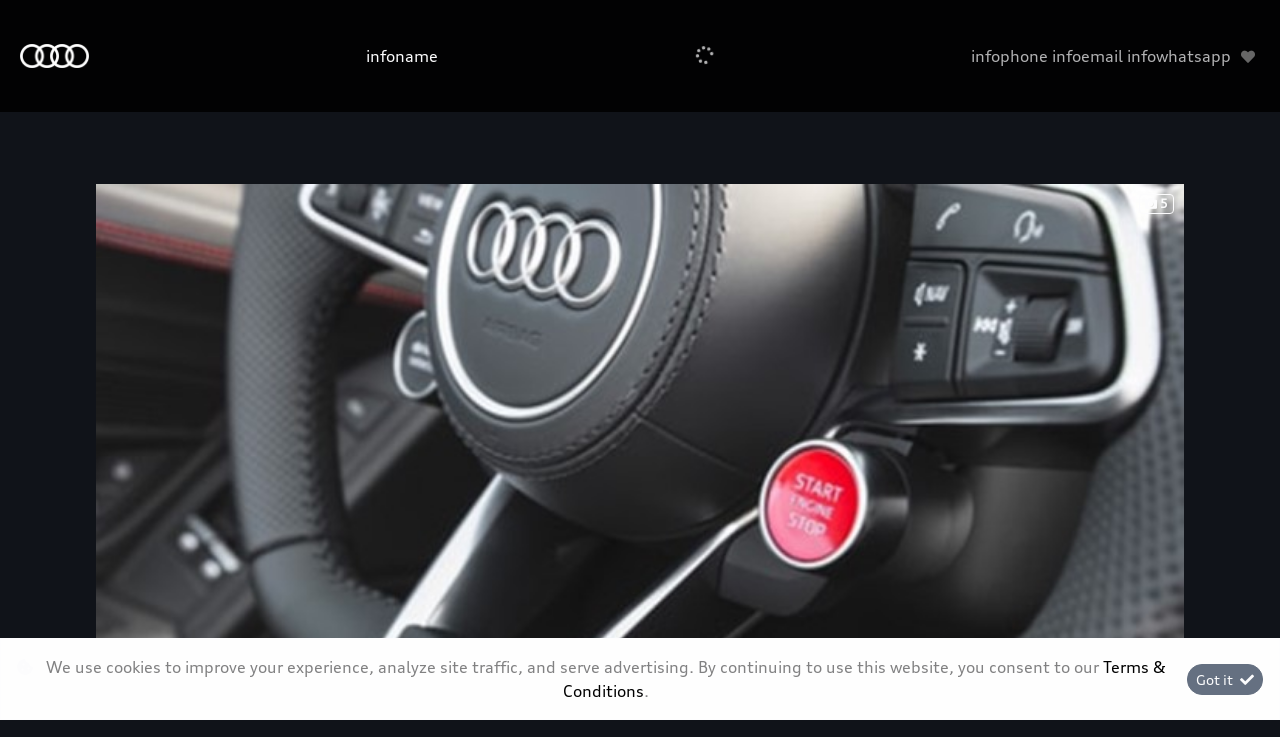

--- FILE ---
content_type: text/html; charset=utf-8
request_url: https://audieastrand.co.za/result/Articles/The-Audi-R8-Price-Overview-Explore-the-Costs-Related-to-This-Impressive-Everyday-Supercar-3097
body_size: 11354
content:
<!DOCTYPE html>
<html

    lang="en"

>
<head>
	
    <link id="favicon" rel="icon" href="https://image.blob.ix.co.za/LayoutImage/296/5/296-5-audi-20242028829-5-128x128.ico" type="image/x-icon"/>

<meta name="google-site-verification" content="9k9meJUvetjIwN7JhBXg7ENvBpBkZJZYIHle9xObuPA" />
<meta name="iXAuditRule" content="UALinked">
<script async src="https://www.googletagmanager.com/gtag/js?id=G-53B281N32Z"></script><script> window.dataLayer = window.dataLayer || []; function gtag(){dataLayer.push(arguments);} gtag('js', new Date()); gtag('config', 'G-53B281N32Z');</script>
<!-- Facebook Pixel Code -->

<script>

!function(f,b,e,v,n,t,s)

{if(f.fbq)return;n=f.fbq=function(){n.callMethod?

n.callMethod.apply(n,arguments):n.queue.push(arguments)};

if(!f._fbq)f._fbq=n;n.push=n;n.loaded=!0;n.version='2.0';

n.queue=[];t=b.createElement(e);t.async=!0;

t.src=v;s=b.getElementsByTagName(e)[0];

s.parentNode.insertBefore(t,s)}(window, document,'script',

'https://connect.facebook.net/en_US/fbevents.js');

fbq('init', '1441975919497189');

fbq('track', 'PageView');

</script>

<noscript><img height="1" width="1" style="display:none"

src=https://www.facebook.com/tr?id=1441975919497189&ev=PageView&noscript=1

/></noscript>

<!-- End Facebook Pixel Code -->
<meta name="facebook-domain-verification" content="geldzlixs9iz2zuxk9a4hvdvlissjh" />
<title>The Audi R8 Price Overview: Explore the Costs Related to This Impressive Everyday Supercar</title>

	<meta charset="utf-8" />
	<meta name="viewport" content="width=device-width, initial-scale=1.0"/>
	<link href="/Content/css?v=_SK6z31Cbp7gOWa_tUHoP5wXE1QTp1OP2XCbAoFtViw1" rel="stylesheet"/>

	
	<link rel="stylesheet" type="text/css" href="/Content/select2css/select2.min.css"/>
	<link rel="stylesheet" type="text/css" href="/Content/fontawesome-all.min.css"/>
	
                    <link href="/Content/Layout/Audi_Dark_Mode/2025/css/font.css" type="text/css" rel="stylesheet"/>
                <link href="/Content/Layout/Audi_Dark_Mode/2025/css/main.css" type="text/css" rel="stylesheet"/>
                <link href="/Content/Layout/Audi_Dark_Mode/2025/css/widget.css" type="text/css" rel="stylesheet"/>
                <link href="/Content/Layout/Audi_Dark_Mode/2025/css/responsive.css" type="text/css" rel="stylesheet"/>
                <link href="/Content/Layout/Audi_Dark_Mode/2025/css/side-nav.css" type="text/css" rel="stylesheet"/>
    
    

</head>
<body>
	
    

	<input type="hidden" value="" id="current-user-fingerprint" />
	<input type="hidden" value="" id="current-user-jwt" />
	<div class="container-fluid">
		
<!-- START Engine 5 Core Render Page -->




<input id="hidden-layout" name="hidden-layout" type="hidden" value="Audi_Dark_Mode" />
<input id="hidden-website-id" name="hidden-website-id" type="hidden" value="779" />
<input id="hidden-client-id" name="hidden-client-id" type="hidden" value="127" />
<input id="hidden-page-id" name="hidden-page-id" type="hidden" value="0" />
<input id="hidden-page-content-id" name="hidden-page-content-id" type="hidden" value="0" />
<input id="hidden-legacy-page-id" name="hidden-legacy-page-id" type="hidden" value="0" />
<input id="hidden-page-language" name="hidden-page-language" type="hidden" value="en" />
<input id="simulate-host" name="simulate-host" type="hidden" value="" />
<input id="simulate-layout" name="simulate-layout" type="hidden" value="" />
<input id="simulate-language" name="simulate-language" type="hidden" value="" />
<input id="simulate-preview" name="simulate-preview" type="hidden" value="" />
<input id="hidden-sub-folder" name="hidden-sub-folder" type="hidden" value="" />
<input id="hidden-is-group-url" name="hidden-is-group-url" type="hidden" value="false" />
<input id="hidden-group-alias" name="hidden-group-alias" type="hidden" value="" />

<style>
    @media (min-width: 768px) 
    {
        .cookie-Banner {
            display: flex;
        }
    }
    @media (max-width: 768px) {
        .cookie-Banner .fa-cookie-bite {
            font-size: 0.7em;
            margin-top: 0.40rem !important;
        }
    }
</style>

<!-- Rendering page: 0 -->
<!-- Rendering page content: 0 -->
<div id="page-wrapper">
  <div class="sv-hidden">
    <div data-widget="WishlistBasket" data-widget-suffix="Testing" data-widget-version="default" data-widget-parameters="" data-widget-result="ReplaceWidget"></div>
  </div>
  <div class="main-menu-mobile">
    <div class="mm_mbl-heading">
      <div id="mm-close">
        <i id="mm_mbl-close" class="fas fa-times">
          <span>Menu</span>
        </i>
      </div>
    </div>
    <div class="mm_mbl-menu">
      <div data-system-widget="Menu.BootstrapNav" data-system-widget-data="Category:1,TestCategory:" data-system-widget-parameter="UseList:true"></div>
    </div>
  </div>
  <div class="dropdownm_overlay"></div>
  <header id="header">
    <div class="container">
      <div class="header-wrapper">
        <div class="d-flex main-header w-100">
          <div class="header-menu-wrapper">
            <div class="header-logo">
              <a href="/">
                <img class="logo" alt="logo" src="https://image.blob.ix.co.za/LayoutImage/128/29/128-29-audi-logo-black-29-284x99.png" />
              </a>
            </div>
            <div class="client-name">
              <span class="pre-header-link">
                <a href="/">
                  <system>infoname</system>
                </a>
              </span>
            </div>
            <div class="header-nav">
              <div class="mainmenu_bs">
                <div data-system-widget="Menu.BootstrapNav" data-system-widget-data="Category:1,TestCategory:" data-system-widget-parameter="UseList:true"></div>
              </div>
            </div>
            <div class="header-options">
              <div class="contact">
                <span class="pre-header-link">
                  <system extra="icon=fa fa-phone|clickToCall">infophone</system>
                </span>
                <span class="pre-header-link">
                  <system extra="icon=fa fa-envelope">infoemail</system>
                </span>
                <span class="pre-header-link">
                  <system extra="icon=fab fa-whatsapp">infowhatsapp</system>
                </span>
              </div>
              <div class="header-wishlist">
                <a class="wishlist-btn wl-b_wishlistbasket">
                  <i class="w-btn_icon fas fa-heart"></i>
                  <span class="w-btn_copy">Wishlist</span>
                </a>
              </div>
              <div id="nav-toggler">
                <button class="nt-wrapper">
                  <span class="icon-bar"></span>
                  <span class="icon-bar"></span>
                  <span class="icon-bar"></span>
                </button>
              </div>
            </div>
          </div>
        </div>
        <div class="post-header w-100"></div>
      </div>
    </div>
  </header>
  <section id="body">
    <div data-layout-homepage="false">
      <div data-content-zone="main" id="divRenderBody">
        <div class="inner py-5 container-fluid">
                    


    <div class="container">
        <div class="article-detail row mx-0 mb-3 px-0">
            <article>
                <div class="post-container">
                    <!-- Media Links -->
                    <div id="article-result-media" class="my-4">
                            <div data-system-widget="Display.ImageGallery" data-system-widget-parameter="suffix:article,margin:1,hover:none,useSingleDisplay:true,showImageCount:true,attachGallery:true,galleryParent:article-result-media,Images:https://image.blob.ix.co.za/ArticleImage/3097/1/3097-1-Image-1-1jpg-1-703x393.jpg|https://image.blob.ix.co.za/ArticleImage/3097/2/3097-2-Image-2-1jpg-2-703x389.jpg|https://image.blob.ix.co.za/ArticleImage/3097/3/3097-3-Image-3-1jpg-3-704x396.jpg|https://image.blob.ix.co.za/ArticleImage/3097/4/3097-4-Image-4-1jpg-4-702x395.jpg|https://image.blob.ix.co.za/ArticleImage/3097/5/3097-5-Image-5-1jpg-5-703x386.jpg,Videos:,title:The Audi R8 Price Overview: Explore the Costs Related to This Impressive Everyday Supercar"></div>
                    </div>

                    <h1>The Audi R8 Price Overview: Explore the Costs Related to This Impressive Everyday Supercar</h1>


                    <div class="post-meta-data sh-columns">
                        <div class="post-meta post-meta-one">
                                <span class="post-meta-author ">
                                    by Audi Centre East Rand
                                </span>

                            <div class="post-meta-date sh-default-color">
29 January 2021                            </div>

                        </div>
                        <div class="post-meta post-meta-two">
                                <div class="sh-columns post-meta-comments">
                                    <span class="post-meta-categories">
                                        <i class="icon-tag"></i>
                                        Other
                                    </span>
                                </div>
                        </div>
                    </div>

                    <div class="post-content text-justify">
                        <p><strong>The Audi R8 Price Overview: Explore the Costs Related to This Impressive Everyday Supercar</strong></p><p>&nbsp;</p><p>Fast. Powerful. Distinctive. No other model bearing the famous four-ring badge can beat it. It is, without a doubt, the ultimate. Available in two variants, the Audi R8 is a high-performance sports car designed with excellence in mind in all areas. Read on to explore the costs of owning and personalising your dream sports car.</p><p>&nbsp;</p><p><strong>What Is New for the 2021 Audi R8?</strong></p><p>&nbsp;</p><p>Audi’s most recent revised and updated Audi R8 features sharper-looking sheet metal on the exterior, along with aesthetic detail changes made to both its front and rear end. On the bonnet, you will find that there are 3 slots, which act as a tribute to Audi’s 1984 Sport quattro Group B rally model. At the R8’s back end your eyes will undoubtedly be drawn to the sporty model’s enlarged, oval-shaped exhausts. Are you interested in learning more about the new R8’s interior and exterior attributes? Then be sure to read our <u>Audi R8 Interior & Exterior</u> article upon finishing this one.</p><p>&nbsp;</p><p>Critical revisions were also made where they are not as immediately obvious – under the bonnet. Audi has added a carbon anti-roll bar in the front of the supercar and has modified its suspension by stiffening it. Furthermore, changes have also been made to the car’s steering setup, which now gives the driver a better feeling and more involvement. For those eager to learn more about the latest R8’s standard equipment and technical details, we highly recommend also reading our <u>Audi R8 Features & Specifications</u> article.</p><p>&nbsp;</p><p>The R8 is currently available in a Coupé, as well as Spyder, body style. So whether you enjoy the feeling of the wind rushing through your hair with a cabriolet or prefer a more traditional hardtop, there certainly is a new R8 to suit your specific wants and needs.</p><p>&nbsp;</p><p><strong>Where to Find a New Audi R8</strong></p><p>&nbsp;</p><p>If you are looking into trusted Audi dealerships that stock all of the latest vehicles <u>Audi South Africa</u> has to offer, then look no further than <u>CFAO Audi</u>. We have dealerships located in both the Johannesburg and Klerksdorp areas, so if you find yourself living in or near these areas, be sure to get in touch and tell us about your <u>new</u> (or <u>pre-owned/demo</u>) vehicle needs.</p><p>&nbsp;</p><p>Amongst the vehicles we can offer our customers, is the latest Audi R8 range. <u>Contact your nearest CFAO Audi dealership</u> to enquire about availability and how we can assist you in becoming the proud owner of a magnificent Audi R8 Coupé or Spyder, as soon as they become available in South Africa.</p><p>&nbsp;</p><p>You can also schedule a complimentary consultation and test drive at a dealership near you, to get a better idea of the Audi you plan to invest in. Our dedicated sales team members will gladly assist with any comments or queries you may have about your preferred model variant.</p><p>&nbsp;</p><p>&nbsp;</p><p><em>*Please take note that all costs and prices that follow in this article were correct at the time of publication. These prices are, however, subject to change without prior notice. For the latest, up to date information on Audi model prices, estimated monthly instalments, optional extras and even limited time offers, reach out to your nearest CFAO Audi dealership.</em></p><p>&nbsp;</p><p><strong>Audi R8 Coupé V10 performance quattro Price & Standard Features Overview</strong></p><p><em>&nbsp;</em></p><p>The Audi R8 Coupé V10 performance quattro has race car material running through its system. Those who have always wanted their own, road-friendly racer will definitely want to consider investing in this engineering marvel.</p><p>&nbsp;</p><p><strong>Price & Basic Information</strong></p><p><em>&nbsp;</em></p><table width="470"><tbody><tr><td width="235"><p>Audi R8 Coupé for sale from</p></td><td width="235"><p>R3 336 000</p></td></tr><tr><td width="235"><p>Body type</p></td><td width="235"><p>Coupé</p></td></tr><tr><td width="235"><p>Fuel type</p></td><td width="235"><p>Petrol</p></td></tr><tr><td width="235"><p>Approximate fuel tank capacity</p></td><td width="235"><p>83 l</p></td></tr><tr><td width="235"><p>Combined fuel consumption</p></td><td width="235"><p>13.4 l/100 km</p></td></tr><tr><td width="235"><p>0-100 km/h acceleration</p></td><td width="235"><p>3.2 s</p></td></tr><tr><td width="235"><p>Top speed</p></td><td width="235"><p>330 km/h</p></td></tr></tbody></table><p><strong><em>&nbsp;</em></strong></p><p><strong>Standard Equipment Includes</strong></p><p><em>&nbsp;</em></p><ul><li>Tyre pressure monitoring system</li><li>Sports exhaust system</li><li>Fixed rear spoiler in gloss carbon</li><li>Leather package</li><li>Audi virtual cockpit</li></ul><p><em>&nbsp;</em></p><p><strong>Audi R8 Spyder V10 performance quattro Price and Standard Features Overview</strong></p><p><strong><em>&nbsp;</em></strong></p><p>Those with ambitions for the racetrack and a desire to feel the wind on their face as they make their way along scenic roads will want to opt for the Audi R8 Spyder V10 performance quattro. Become one of the first people to drive one of these thrilling supercars in South Africa – enquire today.</p><p><em>&nbsp;</em></p><p><strong>Price & Basic Information</strong></p><p><em>&nbsp;</em></p><table width="470"><tbody><tr><td width="235"><p>Audi R8 Spyder for sale from</p></td><td width="235"><p>R3 592 500</p></td></tr><tr><td width="235"><p>Body type</p></td><td width="235"><p>Spyder</p></td></tr><tr><td width="235"><p>Fuel type</p></td><td width="235"><p>Petrol</p></td></tr><tr><td width="235"><p>Approximate fuel tank capacity</p></td><td width="235"><p>80 l</p></td></tr><tr><td width="235"><p>Combined fuel consumption</p></td><td width="235"><p>13.4 l/100 km</p></td></tr><tr><td width="235"><p>0-100 km/h acceleration</p></td><td width="235"><p>3.4 s</p></td></tr><tr><td width="235"><p>Top speed</p></td><td width="235"><p>329 km/h</p></td></tr></tbody></table><p><em>&nbsp;</em></p><p><strong>Standard Equipment Includes</strong></p><p><em>&nbsp;</em></p><ul><li>Tyre mobility system</li><li>R8 sports suspension</li><li>Wind deflector</li><li>R8 sports seats</li><li>Audi phone box</li></ul><p><em>&nbsp;</em></p><p><strong>Personalising the Audi R8: Optional Extras to Consider Investing in</strong></p><p><em>&nbsp;</em></p><p>Those interested in making the Audi R8 Coupé or Spyder truly their own should consider the addition of optional extras and packages. These are available at an additional cost. Keep in mind that certain extras are exclusive to a specific derivative.</p><p><em>&nbsp;</em></p><table width="470"><tbody><tr><td width="235"><p><strong>Optional Extra/Package</strong></p></td><td width="235"><p><strong>Price</strong></p></td></tr><tr><td width="235"><p>Gloss carbon styling package</p></td><td width="235"><p>R150 000</p></td></tr><tr><td width="235"><p>Engine cover in gloss carbon</p></td><td width="235"><p>R77 300</p></td></tr><tr><td width="235"><p>LED headlamps with Audi laser light, dark-tinted glass with dynamic turn signal</p></td><td width="235"><p>R64 500</p></td></tr><tr><td width="235"><p>Audi magnetic ride</p></td><td width="235"><p>R35 000</p></td></tr><tr><td width="235"><p>Audi Sport 20” alloy wheels in a 5-double-spoke dynamic style in Anthracite Black and diamond-turned, 8.5J|11.0Jx20</p></td><td width="235"><p>R34 000</p></td></tr><tr><td width="235"><p>Dynamic steering</p></td><td width="235"><p>R27 000</p></td></tr><tr><td width="235"><p>Cigarette lighter and ashtray</p></td><td width="235"><p>R1 000</p></td></tr></tbody></table><p><em>&nbsp;</em></p><p>&nbsp;</p><p>For further details regarding the optional extras and packages available for the R8, <a href="https://www.audi.co.za/dam/nemo/za/prices/r8/2020/Audi%20R8%20Coupe%20&%20Spyder%20December%202020.pdf">download the latest model pricelist</a> today.</p><p>&nbsp;</p><p><strong>Invest in the Car of Your Dreams – Buy an R8</strong></p><p><em>&nbsp;</em></p><p>With the Audi R8 as your mode of transportation, every moment spent on the road will be extraordinary. From the standard equipment to the optional extras and beyond, this road-ready supercar is designed to exceed your wildest expectations.</p><p><a href="https://www.cfaomotorsaudi.co.za/audi-dealers.aspx">Contact your nearest CFAO Audi dealership</a> for details of its impending arrival in South Africa and to learn how to pre-order now. Be sure to also read our <u>Audi R8 Review</u> article for a general overview of this splendid work of automotive engineering.</p><table><tbody><tr><td width="60">&nbsp;</td></tr><tr><td>&nbsp;</td><td>&nbsp;</td></tr></tbody></table><p>&nbsp;</p>
                    </div>
                    
                    <div class="a2a-heading font-weight-bold mb-2 mt-4">Share this post</div>
                    <div class="a2a_kit a2a_kit_size_32 a2a_default_style d-flex align-items-center"  data-a2a-title="The Audi R8 Price Overview: Explore the Costs Related to This Impressive Everyday Supercar">
                        <!--
                        <div style="padding:0.5rem; display: flex; align-items: center;">
                            Share
                            <i class="fas fa-share-alt" style="margin-left: 5px;"></i>
                        </div>
                        -->
                        <a class="a2a_dd pl-0" href="https://www.addtoany.com/share"></a>
                        <a class="a2a_button_whatsapp"></a>
                        <a class="a2a_button_facebook"></a>
                        <a class="a2a_button_email"></a>
                    </div>
                    
                </div>
            </article>
        </div>
    </div>
    <script async src="https://static.addtoany.com/menu/page.js"></script>

                </div>
      </div>
    </div>
  </section>
  <footer id="footer">
    <div class="container-fluid">
      <a href="" id="#header" class="back-to-top">Back to top</a>
      <div class="main-footer">
        <div class="container">
          <div class="row mx-0">
            <div class="mf-links fl-acc menu">
              <div data-system-widget="Menu.Text" data-system-widget-data="Category:4,TestCategory:" data-system-widget-parameter="UseList:true"></div>
            </div>
            <div class="mf-links fl-acc menu">
              <div data-system-widget="Menu.Text" data-system-widget-data="Category:5,TestCategory:" data-system-widget-parameter="UseList:true"></div>
            </div>
            <div class="mf-links fl-acc menu">
              <div data-system-widget="Menu.Text" data-system-widget-data="Category:6,TestCategory:" data-system-widget-parameter="UseList:true"></div>
            </div>
            <div class="mf-links fl-acc menu">
              <div data-system-widget="Menu.Text" data-system-widget-data="Category:7,TestCategory:" data-system-widget-parameter="UseList:true"></div>
            </div>
            <div class="mf-links fl-acc menu">
              <div data-system-widget="Menu.Text" data-system-widget-data="Category:12,TestCategory:" data-system-widget-parameter="UseList:true"></div>
            </div>
          </div>
          <div class="socials">
            <div class="socialLinks">
              <div data-system-widget="Menu.Text" data-system-widget-data="Category:3,TestCategory:" data-system-widget-parameter="UseList:true"></div>
            </div>
          </div>
        </div>
      </div>
      <div class="post-footer">
        <div class="container">
          <div class="row mx-0">
            <div class="post-f-links">
              <div class="copyright">
                <div data-system-widget="Menu.Text" data-system-widget-data="Category:10,TestCategory:" data-system-widget-parameter="UseList:false"></div>
              </div>
              <span class="cr-details">© <system>year</system></span>
              <div class="legal">
                <div class="extraLinks">
                  <div data-system-widget="Menu.Text" data-system-widget-data="Category:8,TestCategory:" data-system-widget-parameter="UseList:true"></div>
                </div>
                <div data-system-widget="Menu.Text" data-system-widget-data="Category:9,TestCategory:" data-system-widget-parameter="UseList:true"></div>
              </div>
            </div>
          </div>
        </div>
      </div>
      <div class="copyrightCopy container">
        <ol>
          <li>
            <span>Fuel Consumption and Carbon Dioxide Emission figures reflected were obtained in accordance with prescribed uniform measuring standards (SANS 20101: 2006 / ECE R101: 2005 in their currently applicable versions) under laboratory type conditions. The measuring standards are stipulated by law. They do not apply to a specific vehicle and are provided to enable comparison between different vehicle models tested using the same uniform measuring standard. The values are accordingly not necessarily representative of real-life driving conditions. Factors such as driving style, vehicle load, road conditions, tyre size, traffic and ambient conditions may result in different fuel consumption and carbon dioxide emission levels to those achieved under the test parameters referred to above. More details are contained in the owner’s manual. Visuals may show specifications, accessories and options not available in South Africa. Left-hand drive models might be shown.</span>
          </li>
        </ol>
      </div>
    </div>
  </footer>
</div>

<div class="ix-system-link row my-1 mw-100">
    <div class="mx-auto col-12 col-lg-6 col-md-8 row">
        <div class="col-lg-4 col-md-6 col-12">
            <a href="/pi" class="btn btn-sm btn-outline-info btn-block">Personal Information</a>
        </div>
        <div class="col-lg-4 col-md-6 col-12">
            <a href="/terms" class="btn btn-sm btn-outline-info btn-block">Terms &amp; Conditions</a>
        </div>
        <div class="col-lg-4 col-md-6 col-12">
            <a href="/sitemap" class="btn btn-sm btn-outline-info btn-block">Sitemap</a>
        </div>
    </div>
</div>
    <div class="ix-powered-by">
        <a href="https://www.ix.co.za/" target="_blank" title="iX Online Motoring">
            <img title="iX Online Motoring" alt="iX Online Motoring" src="https://image.blob.ix.co.za/COVID19/ix_blue_150x120.svg" style="height:60px;margin-right:10px;">
        </a>
        
    </div>
<div class="alert alert-dismissible alert-light cookie-Banner rounded-0 p-3 flex-column flex-md-row align-items-start align-items-md-center justify-content-md-between justify-content-xl-center text-md-left text-xl-center" role="alert">
    <div class="d-flex align-items-start">
        <i class="fas fa-cookie-bite text-primary mr-2 mt-md-1"></i>
        <p class="mb-2 mb-md-0">
            We use cookies to improve your experience, analyze site traffic, and serve advertising.
            By continuing to use this website, you consent to our
            <a href="/terms" rel="noreferrer" target="_blank">Terms &amp; Conditions</a>.
        </p>
    </div>
    <div class="mt-md-0 ml-md-3 flex-shrink-0">
        <button type="button" class="btn btn-primary btn-sm float-right" onclick="dismissCookieAlert(this)">
            <span aria-hidden="true">Got it </span> <i class="fas fa-check ml-1"></i>
        </button>
    </div>
</div>









<!-- END Engine 5 Core Render Page -->

	</div>

	<div id="blueimp-gallery" class="blueimp-gallery blueimp-gallery-controls">
		<div class="slides"></div>
		<h3 class="title"></h3>
		<a class="prev"></a>
		<a class="next"></a>
		<a class="close"></a>
		<a class="play-pause"></a>
		<ol class="indicator"></ol>
	</div>
	<div aria-live="polite" aria-atomic="true" style="position: fixed;right: 10px;top: 10px;z-index: 99999;width: 100%;">
		<div style="position:absolute;top:0;right:0;" id="engine-toast-container">
		</div>
	</div>

	<script src="/bundles/jquery?v=NaSYefN7MmddhrthGgsD-GYgC1XbqUptoWrN0j3Q2vI1"></script>

	<script type="text/javascript">
		var jmlUserAgent = navigator.userAgent.toLowerCase();
		$.browser =
		{
			version: (jmlUserAgent.match(/.+(?:rv|it|ra|ie)[\/: ]([\d.]+)/) || [])[1],
			safari: /webkit/.test(jmlUserAgent),
			opera: /opera/.test(jmlUserAgent),
			msie: /msie/.test(jmlUserAgent) && !/opera/.test(jmlUserAgent),
			mozilla: /mozilla/.test(jmlUserAgent) && !/(compatible|webkit)/.test(jmlUserAgent)
		};
	</script>
	<script type="text/javascript">
		$(document).ready(function ()
		{
			var FingerPrinterCreater = 'qrx20s0f1bzot4ufjaxgbp55';
			var fingerPrint = GetFingerprint(FingerPrinterCreater);
			var userAccessToken = 'eyJhbGciOiJodHRwOi8vd3d3LnczLm9yZy8yMDAxLzA0L3htbGRzaWctbW9yZSNobWFjLXNoYTI1NiIsInR5cCI6IkpXVCJ9.[base64].epWZDuL6ILNmRIH566AHdC0MXRYEGzfveO0Lfl3nuv4';

			$("#current-user-jwt").val(userAccessToken);
			$("#current-user-jwt").attr("data-token-date", '15 Dec 2025 04:48:30');
			$("#current-user-fingerprint").val(fingerPrint);
			console.log("fingerprint:" + fingerPrint);
			$("#engine-toast-container").toast();



			if (!!window.localStorage)
			{
				if (localStorage.cookieConsent)
				{
					var date1 = new Date(localStorage.cookieConsentDate);
					var date2 = new Date();
					var Difference_In_Time = date2.getTime() - date1.getTime();
					var Difference_In_Days = Difference_In_Time / (1000 * 3600 * 24);
					if (Math.floor(Difference_In_Days) > 30)
					{
						$(".cookie-Banner").show()
					}
					else
					{
						$(".cookie-Banner").hide()
					}
				}
				else
				{
					$(".cookie-Banner").show()
				}
			}
			lazyload();
		});
	</script>
	<script>
		console.image = function (url, size = 100)
		{
			var image = new Image();
			image.onload = function ()
			{
				var style = [
					'font-size: 1px;',
					'padding: ' + this.height / 100 * size + 'px ' + this.width / 100 * size + 'px;',
					'background: url(' + url + ') no-repeat;',
					'background-size: contain;'
				].join(' ');
				console.log('%c ', style);
			};
			image.src = url;
		};
		console.image("https://image.blob.ix.co.za/COVID19/ix_blue_150x120.svg")
	</script>
	<script>
		function dismissCookieAlert(btn)
		{
			if (!!window.localStorage)
			{
				localStorage.cookieConsent = 1;
				localStorage.cookieConsentDate = new Date();
                $(btn).closest('.cookie-Banner').hide();
				//btn.parent().hide();
			}

		}
	</script>
	<script src="/bundles/bootstrap?v=txcS3jo1O6GTexOjGVhQXTGfhxszBAiYcVkIWUG6yUE1"></script>

	
		<scrypt type="text/javascript" src="/Scripts/inputmask/inputmask.min.js?v=1.01"></scrypt>
		<script type="text/javascript" src="/Scripts/inputmask/jquery.inputmask.min.js?v=1.01"></script>
<script src="/bundles/engine?v=jUYq7GGygPPlfkcx2ePxwNs0gDT9UdWrjQE7tweJJ9g1"></script>
		<script src="/Scripts/Engine/LazyLoader.min.js"></script>
		<script type="text/javascript" src="/Scripts/Engine/Widget/Wishlist.min.js"></script>
		<script type="text/javascript" src="/Scripts/Engine/Widget.min.js?v=1.59"></script>
		<script type="text/javascript" src="/Scripts/select2.min.js"></script>
		<script type="text/javascript" src="/Scripts/Engine/ImageRotator.min.js"></script>
		<script type="text/javascript" src="/Scripts/fingerprint.min.js"></script>
		<script src="/Scripts/WGLHashing.min.js"></script>
		<script type="text/javascript" src="/Scripts/Blueimp/blueimp-gallery.min.js"></script>
		<script type="text/javascript" src="/Scripts/Blueimp/blueimp-gallery-youtube.min.js"></script>
		<script type="text/javascript" src="/Scripts/Blueimp/blueimp-gallery-video.min.js"></script>
		<script type="text/javascript" src="/Scripts/Blueimp/blueimp-gallery-indicator.min.js"></script>
	
    
<script type="text/javascript">
	var JSLabel =
	{
		WidgetLoading: "Loading",
		SystemWidgetError: "System Widget Error",
		FieldLoading: "Loading",
		SelectA: "Select a"
	};
</script>
                <script src="/Content/Layout/Audi_Dark_Mode/2025/js/main.js" type="text/javascript"></script>
                <script src="/Content/Layout/Audi_Dark_Mode/2025/js/side-nav.js" type="text/javascript"></script>


	
    


</body>
</html>


--- FILE ---
content_type: text/css
request_url: https://audieastrand.co.za/Content/Layout/Audi_Dark_Mode/2025/css/font.css
body_size: 133679
content:
@font-face {
    font-family: "AudiBold";
    src: url(../font/AudiType-ExtendedBold.woff);
    font-style: normal;
}

@font-face {
    font-family: "AudiRegular";
    src: url(../font/AudiTypeVF.woff);
    font-style: normal;
}

@font-face {
    font-family: "AudiNormal";
    src: url(../font/AudiType-Normal.woff);
    font-style: normal;
}

@font-face {
    font-family: "AudiTypettf";
    src: url(../font/AudiTypeVF.ttf) format('ttf')
}

; @font-face {
    font-family: 'AudiTypee';
    src: url('./font/AudiTypeVF.woff2') format('woff2');
    font-weight: normal;
    font-style: normal;
}

@font-face {
    font-family: 'AudiType';
    src: url([data-uri])format('woff2');
    font-weight: normal;
    font-style: normal;
}


--- FILE ---
content_type: text/css
request_url: https://audieastrand.co.za/Content/Layout/Audi_Dark_Mode/2025/css/main.css
body_size: 2867
content:
/*header*/
.container {max-width: 100%;padding: 0 96px;}
.container-fluid {padding: 0;}
.header-logo {width: 69px;}
header#header {background-color: #020203;}
body {font-family: AudiType;background-color: #101319;color: #fcfcfdb3;}
a {color: #fcfcfd;}
a:hover {color: #fcfcfdb3;}
.client-name span.pre-header-link:hover a {text-decoration: none;color: #666;}
.header-logo img.logo {width: 100%;margin: 24px 44px 24px 0;filter: invert(1);}
.header-menu-wrapper {display: flex;align-items: center;}
.header-menu-wrapper nav.bg-light.navbar-light.navbar-expand-lg.navbar {background-color: transparent !important;}
ul.navbar-nav li {margin-right: 30px;}
.navbar-light .navbar-nav .active>.nav-link {color: #fcfcfdb3;font-family: 'AudiType';font-size: 16px;}
ul.navbar-nav li.active a {color: #ccc;}
.client-name {margin-left: 20px;}
.client-name span.system-info-name {font-family: 'AudiBold';color: #fcfcfd;}
.navbar-light .navbar-nav .active>.nav-link:hover {color: #fcfcfd;}
h1,h2,h3,h4,h5,h6 {color: #fcfcfd;}
.welcomeP h1 {font-size: 44px;letter-spacing: -0.015em;font-family: AudiType;font-stretch: 130%;line-height: 68px;margin-block-end: 16px;}
.mainmenu_bs .dropdown-toggle::after {display: none;}
section.welcomeP {margin: 30px 0;}
section.welcomeP .container {max-width: 70%;}
.semiContainer {padding-left: 12%;padding-right: 12%;}
.legal {display: flex;}
.rotator-button {opacity: unset !important;}
#carousel-example i {color: #fcfcfd;font-size: 30px;}
.carousel-control-next, .carousel-control-prev {opacity: unset;}
.carousel-control-prev {justify-content: flex-start;max-width: max-content;}
.carousel-control-next {justify-content: flex-end;max-width: max-content;}
.AudiCards a.cardLink:hover i {transform: translateX(5px);}
.AudiCards .card-body a:hover, .AudiCards .card-body a:hover i {text-decoration: none;color: #fcfcfdb3;}
.AudiCards a.cardLink i {transition: transform 0.3s ease;margin-left: 12px;}
.main-menu-mobile.active {display: block !important;999999;}
.main-menu-mobile {position: fixed;z-index: 1002;width: 400px;height: 100%;text-align: left;overflow-y: auto;flex-direction: column;transition: .5s ease-in-out;-webkit-transition: .5s ease-in-out;-moz-transition: .5s ease-in-out;-o-transition: .5s ease-in-out;display: none !important;overflow: hidden;}
.main-menu-mobile .mm_mbl-heading {display: flex;justify-content: unset;align-items: center;top: 0;z-index: 9;padding: 20px 24px;}
.nav-toggler-wrapper, i#mm_mbl-close {align-items: center;display: flex;}
#mm_mbl-close::before {border-radius: 100%;height: 34px;width: 34px;display: flex;align-items: center;justify-content: center;z-index: 10;line-height: normal;font-size: 23px;color: #fcfcfdb3;}
.mm_mbl-menu {height: 100%;overflow: hidden auto;z-index: 999;}
.main-menu-mobile .mm_mbl-menu .navbar-light {height: auto;align-items: flex-start;padding: 0;background-color: #000000 !important;}
.main-menu-mobile .mm_mbl-menu .navbar-brand, .main-menu-mobile .mm_mbl-menu .navbar-toggler {display: none !important;visibility: hidden !important;}
.navbar-light .navbar-toggler {border: 0;position: relative;}
.main-menu-mobile .mm_mbl-menu #collapse-navigation {display: block !important;visibility: visible !important;padding: 0 30px;}
.main-menu-mobile .mm_mbl-menu #collapse-navigation .navbar-nav {display: inline-flex;flex-direction: column;width: 100%;}
.header-wrapper .main-header .header-options, .main-menu-mobile, .menu i, .nav-toggler, .social, .socials ul li:first-child, .sv-widget {display: none;}
.mm_mbl-menu .navbar-nav .nav-item {position: relative;width: 100%;transition: .3s cubic-bezier(.4, 0, .2, 1);}
.mm_mbl-menu .navbar-nav .dropdown-menu .dropdown-item, .mm_mbl-menu .navbar-nav .nav-item .nav-link {width: 100%;position: relative;transition: background, color .2s linear;color: #666;}
.mm_mbl-menu .navbar-nav .nav-item .nav-link::before {height: 1px;}
.mm_mbl-menu .navbar-nav .nav-item .nav-link::before, .post-header .horizontal-menu li .dock-link::before {content: "";position: absolute;top: -2px;left: 0;height: 2px;width: 100%;background-color: transparent;border-left: 5px solid transparent;border-right: 5px solid transparent;border-top-color: transparent;border-bottom-color: transparent;transition: 250ms ease-out;-webkit-transition: 250ms ease-out;-moz-transition: 250ms ease-out;-o-transition: 250ms ease-out;}
.mm_mbl-menu .dropdown-menu {background-color: #fcfcfdfff;border: 0;}
.header-wrapper .main-header .header-options {display: flex;align-items: center;right: calc((100% - 1728px) / 2);position: absolute;}
.header-options .info-details, .wishlist-btn .w-btn_copy {display: none;}
.header-options i, .wishlist-btn .w-btn_icon {color: #666666;font-size: 20px;margin: 0 10px;}
.shopCopy {position: absolute;top: 20%;left: 4%;padding: 40px;width: 44%;box-sizing: border-box;background: linear-gradient(134deg, rgb(44, 52, 63) 0%, rgb(35, 42, 52) 100%);backdrop-filter: blur(60px);border-radius: 20px;}
section.shopContent img {height: 100%;width: 100%;object-fit: cover;}
section.shopContent {position: relative;height: 1600px;}
.shopCopy .btn-outline-primary, .shopCopy .btn-outline-primary:not(:disabled):not(.disabled):active, .show>.btn-outline-primary.dropdown-toggle, .shopCopy.semiContainer .btn-secondary, .shopCopy.semiContainer .btn-secondary:not(:disabled):not(.disabled):active {background-color: #657081;color: #fcfcfd;border-color: #657081;padding: 12px 24px;font-size: 14px;border-radius: 999px;}
.btn {border-radius: 0;}
.shopCopy p, .shopCopy h2 {color: #fcfcfdb3;}
.AudiCards .card {border: 0;margin: 0px 4px;background: unset;}
.AudiCards .card-body {padding: 0;}
.AudiCards .card-body a {color: #fff;text-decoration: underline 1px rgb(252, 252, 253);text-underline-offset: 7px;}
.AudiCards .card-img-top {margin-bottom: 16px;width: 100%;object-fit: cover;object-position: top;max-height: 312px;}
.AudiCards {padding-bottom: 96px;}
footer#footer {background-color: #000;}
footer#footer a {color: #fcfcfd;}
footer#footer .container-fluid {padding: 24px 0;}
a.back-to-top {width: max-content;display: block;text-align: end;padding: 0 calc((100% - 1728px) / 2);float: right;font-size: 12px;}
.main-footer {padding-top: 68px;}
.main-footer li {float: none !important;}
.mf-links.fl-acc.menu li:first-child a {font-size: 20px;margin-bottom: 44px;line-height: 32px;font-stretch: 130%;}
.mf-links.fl-acc.menu {width: calc(20% - 44px* 4 / 5);margin: 0 30px 68px 0;}
.socialLinks ul {display: flex;justify-content: end;}
.socialLinks ul li {margin: 0 4px;}
.socialLinks ul li a {background-color: #181d25;border-radius: 999px;width: 48px;height: 48px;display: flex;align-items: center;justify-content: center;border: 1px solid rgb(44, 52, 63);}
.socialLinks ul li:hover a {background-color: rgb(44, 52, 63);border-color: rgba(219, 223, 230, 0.2);}
.socials {border-bottom: 2px solid #fcfcfd33;padding-bottom: 1rem;}
.post-f-links {padding-top: 24px;font-size: 12px;}
.copyrightCopy {padding-top: 68px;color: #fcfcfd;font-size: 12px;}
.copyrightCopy ol {padding-left: 0px;}
.copyrightCopy li {margin-left: 20px;}
.post-f-links {display: flex;}
.post-f-links a {margin: 0 20px 0 0;}
.copyright {margin-right: 68px;}
.copyright a {margin: 0;}
footer#footer a:hover {color: #d9d9d9;text-decoration: none;}
.mf-links.fl-acc.menu li a {margin-bottom: 12px;font-size: 14px;}
#nav-toggler .nt-wrapper {display: flex;align-items: center;justify-content: space-around;flex-direction: column;border: 0;margin-top: 1px;margin-left: 15px;order: 0;padding: 1px 0;background-color: transparent;transition: transform .5s ease-in-out;height: 26px;}
#nav-toggler .icon-bar {position: relative;display: block;background-color: #fcfcfdb3;width: 25px;height: 2px;line-height: 0;transition: .3s ease-in-out;transform: rotate(0);}
div#nav-toggler {display: flex;align-items: center;}
a.back-to-top:after {content: "\f077";font-family: "Font Awesome 5 Free";font-weight: 800;margin-left: 24px;}

@media only screen and (max-width: 992px) {
.main-menu-mobile {width: 100%;}}
.mm_mbl-logo .logo {max-width: 70px;}
.mm_mbl-logo {text-align: center;}
i#mm_mbl-close span {color: #fcfcfdb3;font-family: AudiRegular;}
#collapse-navigation .dropdown.show .dropdown-toggle::after {content: '\f077';}
.inner .lp-section {display: none;}
.mf-links.fl-acc.menu li:first-child a {pointer-events: none;}
ul.navbar-nav li.dropdown.active.show a.dropdown-toggle {border-bottom: 2px solid #000;padding-bottom: 0;}
.navbar-expand-lg .navbar-nav .nav-link {padding: 0;}
.navbar-light .navbar-nav .active>.nav-link {padding: 0;}
ul.navbar-nav li.dropdown a.dropdown-toggle {border-bottom: 2px solid transparent;}
.container {max-width: 100%;padding: 0 96px;}
a.back-to-top.dock-link:after {display: none;}
.AudiCards .card-body h5 {font-family: AudiType;font-size: 24px;color: #fcfcfd;font-weight: 400;font-stretch: 130%;line-height: 36px;}
.AudiCards .card-body {padding: 16px 44px 0 0;}
.post-f-links {margin-bottom: 100px;}
.navbar-expand-lg .navbar-nav .dropdown-menu {margin-top: 13px;border: 0;border-radius: 0;padding-bottom: 0;margin-left: -15px;}
.navbar-nav a.dropdown-item {padding: 10px 15px;color: #ccc;}
.navbar-nav a.dropdown-item:active {background-color: transparent;color: #ccc;}
ul.navbar-nav li.active a.dropdown-item {color: #ccc;background-color: transparent;}
ul.navbar-nav li.active a.dropdown-item:hover {    /* color: #000; */;}
.modelsWidget h3 {font-size: 2rem;font-family: AudiType;font-stretch: 130%;padding-top: 40px;}
.Zone_2.z-wrapper .semiContainer {padding-top: 0;}
figure.audi-personnel-contact-image.col-4 {padding: 0;}
.audi-department-heading.h3 {margin-bottom: 30px;}
button.btn.btn-sm.btn-primary.btn-small.back-button.float-right {padding: 13px;width: 15px;height: 15px;display: flex;align-items: center;justify-content: center;}
section.a3 {position: relative;display: block;}
section.a3 picture, section.a3 img {width: 100%;height: auto;display: block;}
.shopCopy.shopa3 {top: 60px;    /*position: absolute;left: 60px;background-color: transparent;padding: 0px;max-width: 400px;*/;}
.shopCopy.shopa3 h2 {color: white;font-size: 48px;font-weight: 300;line-height: 1.1;margin-bottom: 0px;margin-top: 0px;}
.shopCopy.shopa3 h2:first-of-type {white-space: nowrap;margin-bottom: -10px;}
.shopCopy.shopa3 h2:nth-of-type(2) {margin-top: -5px;}
.shopCopy.shopa3 p {color: white;font-size: 16px;font-weight: 400;margin-bottom: 30px;margin-top: 20px;opacity: 0.9;}
.shopCopy.shopa3 .btn {background-color: #fcfcfd;color: #000;padding: 14px 24px;}
.shopCopy.shopa3 .btn:hover {background-color: rgb(179, 179, 179);color: #000;border-color: rgb(179, 179, 179);}
.gm-style-iw-d h4 {font-size: 20px;color: #000;}
table {width: auto !important;}
td, th {padding-left: 5px;padding-right: 5px !important;}
.shopCopy.shopa3 .btn-outline-primary:not(:disabled):not(.disabled):active {color: #000;padding: 14px 24px;background-color: rgb(179, 179, 179);}
.Zone_7 h5, .Zone_6 h2, .Zone_5 h2, .z-wrapper h1, .z-wrapper h2, .z-wrapper h3, .z-wrapper h4, .z-wrapper h5, .z-wrapper h6 {color: #fcfcfd;}
.shopCopy .btn-outline-primary:hover, .shopCopy.semiContainer .btn-secondary:hover {background: #2c343f;}
.navbar-light .navbar-nav .nav-link:focus, .navbar-light .navbar-nav .nav-link:hover {color: #fcfcfd;}
.ix-system-link {background: #fcfcfd;margin: 0 !important;padding: 1rem 0 0;}
.inner a {color: #fff;text-decoration: underline;text-underline-offset: 5px;}
.inner a:hover {color: #fcfcfdb3;}
.navbar-expand-lg .navbar-nav .dropdown-menu {background: linear-gradient(180deg, hsla(216, 14%, 35%, 1) 0%, hsla(216, 16%, 30%, 1) 100%);padding: 16px;z-index: 10000;border-radius: 20px;border-top: 0px;}
.dropdown-item:hover, ul.navbar-nav li.active a.dropdown-item:hover {background-color: hsla(216, 33%, 99%, 0.15);}
#vehicle_search_results_VS .ml-auto.mr-3 .dropdown-menu.show {background-color: #74777c;color: #fff;}
#vehicle_search_results_VS .ml-auto.mr-3 .dropdown-item.active, #vehicle_search_results_VS .ml-auto.mr-3 .dropdown-menu.show .dropdown-item:hover {background-color: #1f6ad0;}
.navbar-light .navbar-nav .show>.nav-link {color: #ccc;}
.AudiCards .card-body a:hover {text-decoration: underline 1px rgb(252, 252, 253);text-underline-offset: 7px;text-decoration-color: #fcfcfdb3;}
.dropdown-item {color: #fcfcfdb3;}
.dropdown-item:hover {color: #fcfcfdb3;}
.text-info {color: #89ff89 !important;}
.gm-style .gm-style-iw-d p {color: #000 !important;}


--- FILE ---
content_type: text/css
request_url: https://audieastrand.co.za/Content/Layout/Audi_Dark_Mode/2025/css/widget.css
body_size: 3973
content:
.btn, .btn-dark.focus, .btn-dark:focus {box-shadow: none !important;border-radius: 9999px;}
.audiBannerCopy {padding: 66px;}
.side-nav .engine-5-menu li.sv_li-option .dock-link.sv-item-fixed {right: 0 !important;}
.info-details em.fas.fa-download {margin-right: 10px;}
.AudiBannerContent {width: 100%;align-items: center;padding-top: 20px;}
.navbar-expand-lg .navbar-nav .nav-link {color: #fcfcfdb3;}
.container.modelsWidget {max-width: 100% !important;}
h2 {font-size: 42px;line-height: 66px;font-family: AudiType;;font-stretch: 130%;}
.semiContainer .btn-outline-primary, .btn-outline-primary:not(:disabled):not(.disabled).active, .btn-outline-primary:not(:disabled):not(.disabled):active, .show>.btn-outline-primary.dropdown-toggle {padding: 14px 24px;color: #fcfcfd;border-color: rgb(76, 76, 76);background-color: rgb(76, 76, 76);border-radius: 0;}
.audiBannerCopy p {margin-bottom: 24px;font-size: 16px;}
.semiContainer {padding-top: 96px;padding-bottom: 96px;}
.semiContainer .btn-outline-primary:hover {color: #657081;border-color: #657081;background-color: transparent;}
.dropdown-item.active, .dropdown-item:active {background-color: #000;}
.page-item.active .page-link {background-color: rgb(44, 52, 63);color: rgb(252, 252, 253) !important;border-color: rgb(44, 52, 63) !important;}
.btn-primary.disabled, .btn-primary:disabled {background-color: #000;border-color: #000;}
.page-link {color: #000;}
div#widget-new-model-search-Audi {padding: 0 15px;}






/*buttons*/
.btn-primary, .btn-primary:not(:disabled):not(.disabled).active, .btn-primary:not(:disabled):not(.disabled):active, .show>.btn-primary.dropdown-toggle {color: rgb(252, 252, 253) !important;background-color: rgb(101, 112, 129);border-color: rgb(101, 112, 129);box-shadow: rgba(101, 112, 129, 0) 0px 0px 0px 1px inset !important;}
.btn-primary:hover {border-color: #000;color: #fcfcfd;background-color: rgb(44, 52, 63);box-shadow: rgba(219, 223, 230, 0.2) 0px 0px 0px 1px inset !important;}
.btn-primary.focus, .btn-primary:focus, .btn-primary:not(:disabled):not(.disabled).active:focus, .btn-primary:not(:disabled):not(.disabled):active:focus, .show>.btn-primary.dropdown-toggle:focus {box-shadow: none;}
.btn-secondary, .btn-secondary:not(:disabled):not(.disabled).active, .btn-secondary:not(:disabled):not(.disabled):active, .show>.btn-secondary.dropdown-toggle {color: #fcfcfd;background-color: #181d25;box-shadow: rgb(44, 52, 63) 0px 0px 0px 1px inset;}
.btn-secondary:hover {border-color: #000;color: #fcfcfd;background-color: rgb(44, 52, 63);box-shadow: rgba(219, 223, 230, 0.2) 0px 0px 0px 1px inset !important;}
.text-danger {color: #fcfcfdb3 !important;}
.custom-control-input:checked~.custom-control-label::before {background-color: transparent;border-color: #dbdfe699;}
.btn-info, .btn-info:not(:disabled):not(.disabled).active:focus, .btn-info:not(:disabled):not(.disabled):active:focus, .show>.btn-info.dropdown-toggle:focus {background-color: #657081;border-color: #657081;}
.btn-info:hover {color: #657081 !important;background-color: #fcfcfd;border-color: #657081;}
.btn-info.focus, .btn-info:focus {box-shadow: none;}
.form-control:focus {box-shadow: none;border-color: #e6e9ec;background-color: transparent;}
.border-primary {border-color: #fcfcfdb3 !important;background-color: transparent !important;}
.text-primary, .nms-wishlist-icon-item {color: #fcfcfd !important;}
.btn-danger, .btn-danger:not(:disabled):not(.disabled).active, .btn-danger:not(:disabled):not(.disabled):active, .show>.btn-danger.dropdown-toggle {color: #fcfcfd;background-color: #181d25;border-color: #181d25;box-shadow: rgb(44, 52, 63) 0px 0px 0px 1px inset !important;}
.btn-danger:hover {border-color: #000;color: #fcfcfd;background-color: rgb(44, 52, 63);box-shadow: rgba(219, 223, 230, 0.2) 0px 0px 0px 1px inset !important;}
.btn-danger.focus, .btn-danger:focus, .btn-danger:not(:disabled):not(.disabled).active:focus, .btn-danger:not(:disabled):not(.disabled):active:focus, .show>.btn-danger.dropdown-toggle:focus {box-shadow: none;}
.select2-container--default .select2-results__option--highlighted[aria-selected] {background-color: #1F6AD0;}
.btn-outline-primary.focus, .btn-outline-primary:focus, .btn-outline-primary:not(:disabled):not(.disabled).active:focus, .btn-outline-primary:not(:disabled):not(.disabled):active:focus, .show>.btn-outline-primary.dropdown-toggle:focus {box-shadow: none;}
.vs-result-more-button, .btn-outline-dark:not(:disabled):not(.disabled).active, .btn-outline-dark:not(:disabled):not(.disabled):active, .show>.btn-outline-dark.dropdown-toggle {background-color: #181d25;color: #fcfcfd;border-color: #181d25 !important;box-shadow: rgb(44, 52, 63) 0px 0px 0px 1px inset !important;}
.vs-result-more-button:hover {background-color: rgb(44, 52, 63);color: rgb(252, 252, 253) !important;border-color: rgb(44, 52, 63) !important;box-shadow: rgba(219, 223, 230, 0.2) 0px 0px 0px 1px inset !important;}
div#vehicleBar_FinanceButton .btn.btn-primary {background-color: rgb(101, 112, 129);border-color: rgb(101, 112, 129);color: #000;padding: 5px !important;}
div#vehicleBar_FinanceButton .btn.btn-primary:hover {background-color: rgb(44, 52, 63);border-color: rgb(44, 52, 63);color: #fcfcfd !important;box-shadow: rgba(219, 223, 230, 0.2) 0px 0px 0px 1px inset !important;}
.ShowButtonsAtTop .btn-secondary .fa-plus-circle:before {color: #fcfcfd;}
button.btn.btn-danger.btn-sm.float-right {margin-bottom: 8px;;}
.btn-dark {color: #fcfcfd;background-color: #657081;border-color: #657081;}
.AudiBannerContent a.btn.btn-dark {min-width: 9em;padding-block: .7em;padding-inline: 2em;background-color: #657081;border-color: #657081;font-size: 14px;border-radius: 9999px;}
.btn-dark:hover, .btn-dark:not(:disabled):not(.disabled).active, .btn-dark:not(:disabled):not(.disabled):active, .show>.btn-dark.dropdown-toggle {background-color: #657081;border-color: #657081;}
.btn-outline-info {border-color: #000;color: #000;}
.btn-outline-info:hover,.btn-outline-info:not(:disabled):not(.disabled).active, .btn-outline-info:not(:disabled):not(.disabled):active, .show>.btn-outline-info.dropdown-toggle {background-color: #000;border-color: #000;}
div[id*=vehicle_search_area] #vehicleBar_FinanceButton .btn.btn-primary {padding: 4.9px .2px !important;}
button#in-stock-preowned.active {background-color: #000;color: #fcfcfd;}
#widget-forms-Contact #form-Contact > div:nth-child(6) > div > label {display: contents;}
button#return-from-finance {width: max-content;}
.new-model-navigation {margin: 65px 0;}
.new-model-navigation .nav-tabs .nav-link,.new-model-navigation .nav-tabs .nav-link.active {border-radius: 10px;border: 0;display: block;width: 100%;font-weight: 600;text-transform: uppercase;transition: color .3s ease-in-out;white-space: break-spaces;letter-spacing: .1px;font-size: 14px;text-decoration: none!important;}
.new-model-navigation .nav-tabs {flex-wrap: nowrap;border: 0;}
.new-model-navigation li.nav-item {text-align: center;border: 0;width: 100%;margin: 0 .2rem;}
.new-model-navigation .nav-tabs .nav-item:last-child .nav-link {border-right: 0px;}
.new-model-navigation li.nav-item:hover a {color: #7b7b7b;}
.new-model-navigation .nav-tabs .nav-link {color: #fcfcfdb3 !important;color: #fcfcfd;background-color: #181d25;box-shadow: rgb(44, 52, 63) 0px 0px 0px 1px inset;}
.new-model-navigation .nav-tabs .nav-link.active {color: #fcfcfd!important;}
.nms-list-tile .no-gutters.p-1 {padding: 0 !important;background-color: transparent !important;padding: 1rem !important;}
div[id*=vehicle_search_area] input[type=checkbox] {accent-color: #000;}
.ShowButtonsAtTop .btn-secondary:hover .fa-plus-circle:before {color: #000;}
.btn-secondary:not(:disabled):not(.disabled):active:hover .fa-plus-circle:before {color: #fcfcfd;}
#widget-vehicle-search-used .custTag {left: 73px !important;}
.blueimp-gallery-display>.next, .blueimp-gallery-display>.prev {border: 0;}
.article-tile .article-title {font-weight: bold;font-size: 16px;}
.post-meta-data.sh-columns {line-height: 30px;}
.post-content.text-justify {margin-top: 5px;}
div[data-trace-widget=Forms] .card-header {border: none!important;font-size: 18px;margin: 50px 0 0;font-weight: 700;font-family: 'Audi Type Extended',sans-serif;background: 0 0!important;}






/*div[data-trace-widget=Forms] .select2-container--default .select2-selection--single,div[data-trace-widget=Forms] input,div[data-trace-widget=Forms] textarea {border: none!important;border-bottom: 1px solid #fcfcfdb3!important;border-radius: 0!important;background-color: unset;}*/
div[data-trace-widget=Forms] input:focus,div[data-trace-widget=Forms] textarea:focus {box-shadow: none!important;}
.finance-open-icon i.fas.fa-calculator {margin-left: 5px;}
.new-model-shape h4.mb-1 {margin: 30px 0 !important;}
h1, h2, h3, h4, h5, h6 {font-family: AudiType;font-stretch: 130%;}
.new-model-shape h4 {font-size: 2rem;}
#newModelTabContentNewModels .nms-list-tile .col-12.ml-1.px-0 {margin-left: 0 !important;}
.page-link:hover {color: #000;}
.finance-open-icon span {font-weight: unset !important;}
.FinanceCalc-Compact .btn.btn-sm.m-0.rounded.text-center.btn-secondary {border-radius: 9999px !important;}
.select2-container .select2-selection--single .select2-selection__rendered {padding: 13px;}
#form-Contact[data-form-id="817"]>.form-group:nth-of-type(5) .form-label-group,#form-Contact[data-form-id="822"] .form-group .form-label-group,#form-Contact[data-form-id="830"]>.form-group:nth-of-type(10) .form-label-group,#form-Contact[data-form-id="830"]>.form-group:nth-of-type(11) .form-label-group {display: flex;flex-direction: column-reverse;}
#form-Contact[data-form-id="817"]>.form-group:nth-of-type(5) .form-label-group>label,#form-Contact[data-form-id="822"] .form-group .form-label-group>label {position: relative;}
#form-Contact[data-form-id="830"]>.form-group:nth-of-type(10) .form-label-group>label,#form-Contact[data-form-id="830"]>.form-group:nth-of-type(11) .form-label-group>label {position: relative;height: auto;}
.bootstrap-datetimepicker-widget table td.active, .bootstrap-datetimepicker-widget table td.active:hover {background-color: #1F6AD0;}
#widget-personnel-personel .d-flex {flex-wrap: wrap;margin-bottom: 50px;}
.post-footer .cr_year {pointer-events: none;}
.form-control {background-color: transparent;color: #fcfcfdb3;}
h3.audi-headline-order-3.nm-content-paragraph__headline {margin-top: 10px;}
#special-nav-tab-content-Specials .special-dealText p:first-child, #special-nav-tab-content-Specials .special-title {min-height: 50px;display: flex;align-items: center;}
#special-nav-tab-content-Specials .image-gallery-container {min-height: 200px;}
#special-nav-tab-content-Specials .spaceMe {min-height: 750px;}
section.welcomeP {margin: 0;}
section.welcomeP .container {padding: 0 60px;margin-top: 1rem;}
.nms-model-link img {transition: transform 0.3s ease;}
.nms-model-link:hover img {transform: scale(1.1);}
.nms-model-link:hover {text-decoration: none;}
.btn .badge {border: 1px solid #000;}
.socials .fa-tiktok {width: 16px;height: 16px;background-repeat: no-repeat;background-size: 100%;background-position: center;background-image: url("data:image/svg+xml,%3C!DOCTYPE svg PUBLIC '-//W3C//DTD SVG 1.1//EN' 'http://www.w3.org/Graphics/SVG/1.1/DTD/svg11.dtd'%3E%3C!-- Uploaded to: SVG Repo, www.svgrepo.com, Transformed by: SVG Repo Mixer Tools --%3E%3Csvg fill='%23ffffff' width='800px' height='800px' viewBox='0 0 24 24' xmlns='http://www.w3.org/2000/svg' xml:space='preserve' stroke='%23ffffff'%3E%3Cg id='SVGRepo_bgCarrier' stroke-width='0'/%3E%3Cg id='SVGRepo_tracerCarrier' stroke-linecap='round' stroke-linejoin='round'/%3E%3Cg id='SVGRepo_iconCarrier'%3E%3Cpath d='M19.589 6.686a4.793 4.793 0 0 1-3.77-4.245V2h-3.445v13.672a2.896 2.896 0 0 1-5.201 1.743l-.002-.001.002.001a2.895 2.895 0 0 1 3.183-4.51v-3.5a6.329 6.329 0 0 0-5.394 10.692 6.33 6.33 0 0 0 10.857-4.424V8.687a8.182 8.182 0 0 0 4.773 1.526V6.79a4.831 4.831 0 0 1-1.003-.104z'/%3E%3C/g%3E%3C/svg%3E");}
.form-group.row {margin: 0 auto 1rem;}
.AudiBannerContent a.btn.btn-dark:hover {background-color: #2c343f;}
.col-4.border-top.border-primary.border-3.bg-light {background-color: transparent !important;}
.row.no-gutters.text-center {padding-top: .5rem;}
.btn-secondary:hover .col-10.pl-sm-2.p-0 {color: #000;}
div#widget-personnel-personel .col-12 {border: 1px solid #fcfcfd;margin: 15px 15px 15px 0;}
div#special-nav-all-Specials .card .bg-light {background-color: transparent !important;}
.special-deal p {background-color: transparent !important;color: #fcfcfdb3 !important;}
.btn-light {color: #f8f9fa;background-color: transparent;}
.card {background-color: transparent;border: 1px solid;}
.bg-light, .badge-light {background-color: transparent !important;}
.form-control-plaintext {color: #fcfcfdb3;}
b, strong, .col-form-label {color: #fcfcfd;}
span.badge.badge-light {border: 1px solid;}
.btn-outline-dark {color: #fcfcfdb3;border-color: #fcfcfdb3;}
.select2-container--default .select2-selection--single {background-color: transparent;}
.select2-results__option[aria-selected] {color: #000;}
.select2-container--default .select2-results__option[aria-selected=true] {background-color: unset;}
.select2-container--default .select2-results>.select2-results__options {background: rgba(24, 29, 37, 0.6);}
.models #newModelTabContentAudi .carousel-item:hover {background-color: #2c343f;}
.models #newModelTabContentAudi .carousel-item:hover {background-color: #2c343f;box-shadow: rgb(55, 64, 78) 0px 0px 0px 1px inset;border-radius: 20px;}
#info-buttons-Audi .btn {border-radius: 10px;}
.fa-stack {color: #2c343f !important;}
.nms-wishlist-icon-item {color: #89ff89 !important;}
div#widget-vehicle-search-wishlist {background-color: #f8f9fa !important;}
div#widget-vehicle-search-wishlist h1, div#widget-vehicle-search-wishlist h2, div#widget-vehicle-search-wishlist h3, div#widget-vehicle-search-wishlist h4, div#widget-vehicle-search-wishlist h5,div#widget-vehicle-search-wishlist h6, div#widget-vehicle-search-wishlist, div#widget-vehicle-search-wishlist p {color: #000;}
.humanCheckMessage strong {color: #000;}
#form-vehicle-enquire-wish-list a {color: #000;}
.legacy.nm-content-paragraph table td {color: #fcfcfdb3 !important;border-color: #fcfcfdb3 !important;}
.Zone_2.z-wrapper .btn, .Zone_3.z-wrapper .btn, .Zone_4.z-wrapper .btn, .Zone_5.z-wrapper .btn, .Zone_6.z-wrapper .btn, .Zone_7.z-wrapper .btn,.Zone_8.z-wrapper .btn {height: 48px;display: flex;align-items: center;width: max-content;}
.page-item.disabled .page-link {background-color: #181d25;border-color: #181d25;}
ul#pagination-demo, .page-link {background-color: transparent;color: #fcfcfdb3 !important;}
.page-item .page-link {box-shadow: rgb(44, 52, 63) 0px 0px 0px 1px inset !important;border-color: transparent;text-decoration: unset;}
#vehicle_search_area_used button.btn.btn-default {color: #fcfcfdb3;}
div#vehicle_search_area_used ul.dropdown-menu.p-2.show {background-color: #74777c;}
div#vehicle_search_area_used ul.dropdown-menu.p-2.show li a {color: #fff;text-decoration: unset;}
div#vehicle_search_area_used ul.dropdown-menu.p-2.show li:hover a {background-color: #1f6ad0;text-decoration: none;}
.galleryDemandContainer img {border-radius: 20px;}
.inner .galleryDemandContainer img {border-radius: 20px;}
.inner .vs-list-name-audi {color: #fff;font-size: 24px;font-family: 'AudiBold';}
.inner p.vs-list-variant-name {color: #fcfcfdb3 !important;}
#vehicle-search-filter-VS .btn.btn-light:hover {background: rgba(44, 52, 63, 0.6);box-shadow: rgba(219, 223, 230, 0.6) 0px 0px 0px 1px;color: #fff;}
.custom-checkbox .custom-control-label::before {border: 1px solid rgba(219, 223, 230, 0.6);color: rgba(252, 252, 253, 0.7);background-color: rgba(24, 29, 37, 0.6);}
.vs-wishlist-icon-item {color: #89ff89 !important;}
.page-link:hover {background-color: rgb(44, 52, 63);color: rgb(252, 252, 253) !important;border-color: rgb(44, 52, 63) !important;}
div#vehicle-search-filter-options-VS .w-100 .btn {color: rgb(252, 252, 253) !important;border-color: #181d25;background-color: #181d25;box-shadow: rgb(44, 52, 63) 0px 0px 0px 1px inset !important;}
.audi-personnel-contact-contact-information a {color: #fff !important;text-decoration: unset;}
span.personnel-name.font-weight-bold {color: #fff;}
.audi-personnel-contact-contact-information a:hover {color: #fcfcfdb3 !important;}
figure.audi-personnel-contact-image.col-4 {margin-bottom: 0;}
address.audi-personnel-contact.row {align-items: center;margin-bottom: 0;}
.custom-radio .custom-control-input:checked~.custom-control-label::before {background-color: #89ff89;border-color: #89ff89;}
.inner .article-image {border-radius: 20px;}
.select2-container--default .select2-search--dropdown .select2-search__field {color: #000;}
.audiBannerImg img, .AudiBannerContent img, .AudiCards img {border-radius: 20px;}
.input-group-text i.fa.fa-times.text-danger {color: #000 !important;}
.input-group>.custom-select:not(:last-child), .input-group>.form-control:not(:last-child) {color: #fcfcfdb3;}
.btn-secondary:hover .col-10.pl-sm-2.p-0, .btn-secondary:hover .fa-stack, .btn-secondary:hover .fa-plus-circle:before {color: #fcfcfdb3 !important;}
.btn-secondary i.fa.fa-heart {color: #fcfcfdb3;}
.image-gallery-container span.badge.badge-light.position-absolute.text-primary {right: 10px !important;top: 10px !important;}
div#vehicle-search-filter-options-VS p.bg-light.font-size-smaller.mb-1.pl-2.text-secondary {color: #fcfcfdb3 !important;}
.form-control:focus {color: #fcfcfdb3;}
div#vehicle_search_results_VS .vs-result-enquire-button, div#vehicle_search_results_VS .row.no-gutters.border-top.border-dark span, div#vehicle_search_results_VS .col-6.d-inline-block.float-right.align-self-end {color: #fff;}
div#vehicle_search_results_VS .vs-result-enquire-button:hover, div#vehicle_search_results_VS .row.no-gutters.border-top.border-dark span:hover, div#vehicle_search_results_VS .col-6.d-inline-block.float-right.align-self-end:hover {color: #fcfcfdb3;}
ul#special-nav-tabs-Specials li, div#specials-filter-Specials li a {border-radius: 9999px;}
ul#special-nav-tabs-Specials {padding-bottom: 20px;}
div#specials-filter-Specials li a {text-decoration: unset;}
a#special-nav-all-tab-Specials, ul#special-nav-tabs-Specials li:last-child {color: #fcfcfd;background-color: #181d25;box-shadow: rgb(44, 52, 63) 0px 0px 0px 1px inset;text-decoration: unset;}
a#special-nav-all-tab-Specials, ul#special-nav-tabs-Specials li:last-child:hover {border-color: #000;color: #fcfcfd;background-color: rgb(44, 52, 63);box-shadow: rgba(219, 223, 230, 0.2) 0px 0px 0px 1px inset !important;}
div#vehicle-search-filter-options-VS .w-100 .btn:hover {border-color: #000;color: #fcfcfd;background-color: rgb(44, 52, 63);box-shadow: rgba(219, 223, 230, 0.2) 0px 0px 0px 1px inset !important;}
.vs-wishlist-wrapper .custom-checkbox .custom-control-label::before {background-color: #fff;border: #adb5bd solid 1px;}
.cookie-Banner a {color: #000;}
div#widget-vehicle-search-wishlist .form-control {color: #000;}
.new-model-shape .btn.btn-block {border-radius: 10px !important;}
.new-model-shape  .btn.btn-block {border-radius: 10px !important;box-shadow: rgb(44, 52, 63) 0px 0px 0px 1px inset !important;border-color: #2c343f;}
.tab-content a {text-decoration: unset;}
.details tr td {color: #fcfcfdb3  !important;}
.nms-list-tile  .nms-list-price {color: #fff !important;}
.card.nms-list-tile .nms-result-enquire-button:hover, .card.nms-list-tile .finance-open-icon:hover {color: #fff;}
.alert-info p {color: #000 !important;}


--- FILE ---
content_type: text/css
request_url: https://audieastrand.co.za/Content/Layout/Audi_Dark_Mode/2025/css/responsive.css
body_size: 2684
content:


@media only screen and (min-width: 1025px) {
div#nav-toggler {display: none;}}

@media only screen and (max-width: 1600px) {
.header-wrapper .main-header .header-options {right: unset;position: unset;}
.semiContainer {padding: 60px 4% 60px;}
.audiBannerImg img {max-width: 100%;}
.card-deck {margin: 0 auto;}
.container {padding: 24px 60px;}
a.back-to-top {padding: 0 60px;}
.audiBannerCopy {padding: 24px 42px;}
section.welcomeP {margin: 20px;}
section.welcomeP .container {max-width: 100%;}
.audiBannerCopy h2 {font-size: 30px;line-height: 42px;}
section.shopContent {height: 1400px;}
section.shopContent img {height: 100%;}
.shopCopy {width: 56%;}
header#header .container {padding: 0 1rem;}}

@media only screen and (max-width: 1440px) {
div#vehicle_search_results_VS .btn-group .dropdown-menu.show {left: -30% !important;}
.post-footer .container {padding-bottom: 0;}
.main-footer .container {padding-bottom: 0;}
.post-f-links {margin-bottom: 50px;padding-top: 0;}
.client-name span.system-info-name {font-size: 15px;}
.wishlist-btn .w-btn_icon, .header-options i {font-size: 14px;}
.navbar-expand-lg .navbar-nav .nav-link, .navbar-light .navbar-nav .active>.nav-link {font-size: 14px;}
.header-menu-wrapper {width: 100%;justify-content: space-between;}}

@media only screen and (max-width: 1280px) {
.header-wrapper .main-header .header-options {right: 20px;}
.container, header#header .container {padding: 20px;}
.vs-wishlist-wrapper  .btn-secondary {padding: 6px;}
ul.navbar-nav li {margin-right: 20px;}
.welcomeP h1 {font-size: 40px;}
h2 {font-size: 38px;}}

@media only screen and (max-width: 1025px) {
.AudiCards .card {margin-right: 2px;margin-left: 2px;}
.AudiCards .card:last-child {margin-right: 15px;}
.AudiCards .card:first-child {margin-left: 15px;}
.main-menu-mobile {width: 100%;background-color: #000000 !important;z-index: 9999999;}
.mm_mbl-menu .navbar-nav .dropdown-menu .dropdown-item, .mm_mbl-menu .navbar-nav .nav-item .nav-link {text-align: left;padding: 12px 0 !important;text-transform: capitalize;color: #fcfcfdb3;}
#nav-toggler:after {margin-left: 10px;font-size: 16px;font-weight: 400;line-height: 52.8px;color: #000!important;content: 'Menu';}
.header-nav {display: none;}
.header-wrapper .main-header .header-options {right: 0;position: relative;}
.main-header.w-100 {justify-content: space-between;}
.header-menu-wrapper {width: 100%;justify-content: space-between;}
header#header .container {padding: 0 20px;}
section.shopContent {height: 100%;}
.shopCopy {top: 10%;}
div#collapse-navigation .dropdown-menu.show {display: contents;}
.ix-system-link .col-12.col-lg-6.col-md-8.mx-auto.row {max-width: 100%;flex: 100%;margin: 0 auto;}
#collapse-navigation .dropdown-toggle::after {right: 0;}
#info-buttons-Audi .col-4 {max-width: 100%;}
div#info-buttons-Audi {flex-direction: column;padding: 0 20px;}
h2 {font-size: 28px;line-height: 38px;}
.shopCopy {padding: 40px;}
.AudiCards .card-img-top {margin-bottom: 16px;}
.AudiCards .card-img-top {max-height: 177px;}
.AudiCards {padding-bottom: 60px;}
button#vsf_reset_button {padding: 6px;}
.AudiCards .card-img-top {max-height: 147px;}
.header-logo {display: flex;width: max-content;align-items: center;justify-content: center;}
.header-logo a {width: 69px;}
#collapse-navigation .dropdown-toggle::after {content: '\f078';border: 0;font-family: 'Font Awesome 5 Free';font-weight: 600;}
.dropdown-toggle {display: flex;justify-content: space-between;}
.StandAlone {max-width: 100% !important;flex: 100%;}
div#vehicle-search-filter-VS {padding: 0 !important;}
#special-nav-tab-content-Specials .spaceMe {max-width: 50%;min-height: 820px;}
.inner {padding: 0 30px;}
div#vehicle_search_area_used .d-flex.pt-2.pt-sm-1.pt-md-0.mb-2 {flex-direction: column;}
div#DepartmentFilterButtons {width: 100% !important;}
div#vehicle_search_area_used .d-flex.pt-2.pt-sm-1.pt-md-0.mb-2 a.align-self-center.small {align-self: flex-start !important;margin-top: 5px;}
div[id^=vehicle_search_area] .ShowButtonsAtTop .col-6 {width: 50%!important;flex: 0 0 50%;max-width: 50%;margin: 0 0 5px!important;}
div[id^=wish-icon-] {margin: 0!important;width: 100%!important;}
div#vehicleBar_FinanceButton * {margin: unset!important;}}

@media only screen and (max-width: 835px) {
.inner {padding: 0 36px;}
section.shopContent img {height: 100%;object-fit: cover;}
.container {padding: 24px 60px 0;}
.mf-links.fl-acc.menu li:first-child a {margin-bottom: 28px;}
.mf-links.fl-acc.menu li:last-child {margin-bottom: 24px;}
.AudiCards .card:first-child {margin: 0;}
.shopCopy {left: 60px;padding: 40px;top: 100px;width: 60%;}
.shopCopy h2 {font-size: 28px;line-height: 44px;margin-bottom: 0;}
section.shopContent img {object-fit: cover;}
section.shopContent {height: 100%;}
.mf-links.fl-acc.menu {-ms-flex: 0 0 33.333333%;flex: 0 0 33.333333%;margin: 0;max-width: 33.333333%;width: 33.333333%;}
.legal {display: flex;}
.post-f-links {flex-direction: column;}
.copyright {margin-bottom: 16px;}
.AudiCards .card-deck {flex-direction: column;}
.AudiCards .card-img-top {max-height: 100%;margin: 16px 0;}
.audiBannerCopy {padding: 0 0 0 25px;}
.audiBannerCopy p {font-size: 12px;}
div#vehicle_search_filters_loading_container_VS, #vehicle_search_results_VS {width: 100% !important;}
.post-f-links {margin-bottom: 50px;padding-top: 0;}
.new-model-navigation .nav-tabs {flex-direction: column;}
.ix-system-link .mx-auto.col-12.col-lg-6.col-md-8.row {max-width: 100%;flex: 100%;}
.ix-system-link .col-lg-4.col-md-6.col-12 {flex: 0 0 33.333333%;max-width: 33.333333%;}
.ix-system-link {margin: 15px 0 10px !important;}}

@media only screen and (max-width: 768px) {
section.welcomeP .container {padding: 0 40px;}
.welcomeP h1 {font-size: 33px;margin-bottom: 0;}
.shopCopy.shopa3 {top: 30px;left: 30px;max-width: 300px;}
.shopCopy.shopa3 h2 {font-size: 32px;}
.shopCopy.shopa3 p {font-size: 14px;margin-bottom: 20px;}}

@media only screen and (max-width: 480px) {
.container {padding: 17px;}
.wishlist-btn .w-btn_icon .badge-pill, .wl-b_wishlistbasket .w-btn_icon .badge-pill {padding: 6px;}
.new-model-navigation li.nav-item {margin: .2rem 0;}
section.welcomeP .container {text-align: left !important;}
section.welcomeP {margin: 24px 0;}
.semiContainer {padding: 0 16px 24px;}
.audiBannerCopy h2 {font-size: 21px;line-height: 30px;}
.audiBannerCopy {padding: 24px 36px 36px;}
.AudiBannerContent {flex-flow: column-reverse;}
.audiBannerImg {padding: 0;}
.semiContainer .btn-outline-primary {margin-bottom: 24px;}
.shopCopy {top: 0;width: 90%;left: 0;margin: 0 auto;padding: 20px;transform: translate(20px, 30px);}
.shopCopy h2 {font-size: 24px;}
div#vehicle_search_area_used .float-right ul.dropdown-menu.show {min-width: max-content;}































/*.Zone_4.z-wrapper .AudiBannerContent, .Zone_6 .AudiBannerContent {flex-flow: column;margin: 42px;}*/
.AudiCards {padding-bottom: 0;}
div#nav-toggler {order: 1;left: 0;position: absolute;padding-left: 28px;}
.header-menu-wrapper {flex-direction: column;}
.header-logo {order: 2;}
.client-name {order: 3;}
.header-options {order: 4;}
.client-name {width: 100%;text-align: center;margin: 0 auto 12px;padding: 0;}
.mbl-logo {display: flex;justify-content: center;width: 100%;}
.header-options {margin-bottom: 12px;}
.header-logo img.logo {margin: 12px 20px 12px 0;}
#nav-toggler .nt-wrapper {margin-left: 0;}
.main-menu-mobile .mm_mbl-heading {padding: 12px 24px;border-bottom: 1px solid #d6d8d8;}
#mm_mbl-close::before {justify-content: flex-start;}
i#mm_mbl-close span {font-size: 16px;color: #000;margin-left: -10px;font-weight: 100;}
.mf-links.fl-acc.menu {flex-basis: auto;height: 64px;overflow: hidden;position: relative;    /* margin: 16px 0 0; */padding: 0;width: 100%;max-width: 100%;border-bottom: 1px solid #242424;}
.main-footer .container .row.mx-0 {flex-direction: column;}
.mf-links.fl-acc.menu:after {content: "\f078";font-family: "Font Awesome 5 Free";font-weight: 900;position: absolute;right: 0;top: 20px;color: #e5e5e5;font-size: 12px;padding: 0 10px;}
.mf-links.fl-acc.menu:first-child {border-top: 1px solid #242424;}
.mf-links.fl-acc.menu li:first-child a {padding: 16px 0;margin-bottom: 0;font-size: 16px;}
.mf-links.fl-acc.menu.open {height: inherit;}
.mf-links.fl-acc.menu.open:after {content: "\f077";}
.mf-links.fl-acc.menu.open li:last-child {margin-bottom: 0;}
.socialLinks ul {justify-content: center;margin-bottom: 36px;}
.socials {margin-top: 36px;}
.post-f-links a {font-size: 12px;}
.legal {width: 100%;display: unset;}
.extraLinks ul {display: flex;}
.legal ul li {float: none !important;}
.post-f-links {width: 100%;}
.legal #menu_9_0 {display: flex;}
#carousel-example i {color: #4c4c4c;}
.ix-system-link .col-12.col-lg-6.col-md-8.mx-auto.row .col-lg-4.col-md-6.col-12 {margin-bottom: 5px;}
.ix-system-link {margin: 0 auto;}
.post-f-links a {margin-bottom: 12px;}
a.back-to-top {padding: 0 25px;}
.main-footer {padding-top: 40px;}
h1 {font-size: 30px;}
.main-footer li:first-child {background-color: transparent;}
.AudiCards .card-body h5 {font-size: 20px;}
.AudiCards {margin-bottom: 28px;}
.article-tile.col-12.col-md-6.col-lg-4.d-flex.p-2 {padding: 0 !important;}
.client-name {order: 0;text-align: left;margin: 0;}
.header-options {width: 100%;padding: 0;margin: 10px 0 15px;}
.contact {display: flex;align-items: center;}
.header-options {align-items: center;justify-content: center;}
header#header .container {padding: 0 28px;}
.shopCopy.shopa3 {top: 0px;left: 0px;max-width: 250px;}
.shopCopy.shopa3 h2 {font-size: 24px;}
.welcomeP h1 {font-size: 25px;margin-bottom: 10px;line-height: 45px;text-align: center;}
.ix-system-link .col-lg-4.col-md-6.col-12 {width: 100% !important;flex: 0 0 100% !important;max-width: 100% !important;margin-bottom: 0.5rem;}
.ix-system-link .col-lg-4.col-md-6.col-12:last-child {margin-bottom: 0;}
.inner.py-5 {padding: 0 28px;}}

@media (max-width:440px) {
header#header .container {padding: 0 18px;}}

@media only screen and (max-width: 431px) {
.welcomeP h1 {line-height: unset;font-size: 24px;}
.socialLinks ul {justify-content: center;margin-top: 36px;}
.socials {padding: 10px !important;margin: 0;}
.mf-links.fl-acc.menu li a {padding: 16px  28px !important;}
.main-footer .container {padding: 0;}
.article-detail h1 {font-size: 30px;}
.mf-links.fl-acc.menu li a {padding-bottom: 0 !important;margin: 0;}
.mf-links.fl-acc.menu li:first-child a, .mf-links.fl-acc.menu.open li:last-child a {padding-bottom: 16px !important;}
.AudiCards .card-body {padding: 16px 0 0;}
.AudiCards .card-img-top {margin: 0;}
section.AudiCards .container {padding: 0 28px;}
.AudiCards .card:last-child {margin-right: 0;}
.mf-links.fl-acc.menu:after {padding: 0 25px;}
section.welcomeP .container {padding: 0 12%;}
.semiContainer {padding: 60px 5%;}
.audiBannerImg {order: 1;}
.audiBannerCopy {padding: 36px 0% 0;}
.audiBannerCopy h2 {font-size: 18px;line-height: 44px;margin-bottom: 16px;}
.audiBannerCopy p {font-stretch: 105%;line-height: 20px;margin-bottom: 0;}
.AudiBannerContent a.btn.btn-dark {margin-top: 36px;width: 100%;}
.modelsWidget h3 {font-size: 1.5rem;text-align: left !important;}
.inner.py-5 {padding: 0 28px;}
div#info-buttons-Audi, div#widget-new-model-search-Audi {padding: 0;}
.form-group.vsfin, .irs {height: unset !important;}
#special-nav-all-Specials h5.card-title, .result-special h5.card-title {padding: 30px 0 0;margin-bottom: 0;}
#special-nav-all-Specials .card-body {padding: 0 !important;}
#special-nav-filter-Specials .row {flex-direction: column;}
#special-nav-filter-Specials .row .col-4 {max-width: 100%;}
div#widget-forms-Contact {margin-top: 20px;}
a.cardLink {font-stretch: 105%;}
div#Zone_8 .AudiCards .card {/* margin-top: 28px; */;}
div#Zone_8 .AudiCards .card:last-child {margin-bottom: 28px;}
.copyright {margin-right: 0;}
.AudiCards .card {margin-top: 28px;}
.models {margin: 10px;}}

@media only screen and (max-width: 393px) {
h1 {font-size;}
h2 {font-size: 20px;}
h5 {font-size: 16px;}
#vehicle_search_area_used > div > div.col-lg-3.col-md-3.col-12, #vehicle_search_area_used > div > div.col-md-9.col-12 {padding: 0;}
.post-f-links a {margin: 0 15px 0 0;}
h2.vehicle-finance-enquire-header {font-size: 24px;line-height: inherit;}
button#return-from-finance {width: 100%;}
.client-name span.system-info-name {font-size: 15px;}
section.welcomeP .container {padding: 0 28px;}
.AudiCards {margin-bottom: unset;}
.AudiCards .card {margin-top: 28px;}
.AudiCards .card:first-child {margin-top: 0;}
.socialLinks ul li a {padding: 16px 21px 16px 10px;}}

--- FILE ---
content_type: application/javascript
request_url: https://audieastrand.co.za/Content/Layout/Audi_Dark_Mode/2025/js/main.js
body_size: 1154
content:
$(document).ajaxComplete(function () {
if ($(".container").length > 1 && $(".wishlistContainer").length > 1) {
        var i = 1;
        var count = $(".container").length;
        while (i < count) {
            $(".wishlistContainer")[1].remove();
            i++;
        }
}
  
  if ($(window).width() <= 1024) {
  $('header .client-name').appendTo('header .header-logo')
  }
  else
  {}
  if ($(window).width() <= 481) {
  	$('.client-name').prependTo('.header-options');
  }
  
  $('.pre-header-link span a[href^="mailto:"]').each(function() {
	var email = $(this).attr('href').replace('mailto:', '').trim();
		if (email === '') {
                    $(this).parent().hide();
                }
            });
});

$(document).ajaxComplete(function () {  
	$('span[class*="system-info"]').each(function() {
        $(this).children("i").prependTo($(this).children("a")),
        $(this).children("a").contents().filter(function() {
            return 3 === this.nodeType
        }).wrap('<span class="info-details"></span>')
	});
  
      $("#Body").css("padding-top", $("#header").height());
 
  
if ($('.copyright .dock-link:first-child.cr_year').length == 0) {
        $('.copyright .dock-link:first-child').addClass("cr_year");
        $('.copyright .dock-link:first-child').prepend(' ').prepend($('.cr-details'));
    }
  
  $('.back-to-top').click(function(){
				$("html, body").animate({ scrollTop: 0 }, 600);
				return false;
			});
  
  $('.header-options #nav-toggler').prependTo('.header-menu-wrapper');

});

$(document).ready(function() {
    $(".main-menu-mobile").show(),
    $(this).scrollTop(0),
    $("#nav-toggler").click(function() {
        $("#nav-toggler").toggleClass("open"),
        $(".main-menu-mobile").toggleClass("active"),
        $(".dropdownm_overlay").fadeToggle("slow", "linear"),
        $(".mm_mbl-btn").toggleClass("active"),
        $(".mm_mbl-menu .navbar-nav .dropdown.nav-item").removeClass("open"),
        $(".main-menu-mobile .mm_mbl-heading #mm_mbl-h-home").show(),
        $(".main-menu-mobile .mm_mbl-heading #mm_mbl-h-back").hide(),
        $("body").toggleClass("no-scroll")
    }),
    $("#mm-close, .dropdownm_overlay, .main-menu-mobile .mm_mbl-logo .menu-close").click(function() {
        $(".main-menu-mobile").removeClass("active"),
        $(".sm-li .dock-link").removeClass("active"),
        $(".dropdownm_overlay").removeClass("active"),
        $("body").removeClass("no-scroll"),
        $(".mm_mbl-menu .navbar-nav .dropdown.nav-item").removeClass("open"),
        $(".main-menu-mobile .mm_mbl-heading #mm_mbl-h-home").show(),
        $(".main-menu-mobile .mm_mbl-heading #mm_mbl-h-back").hide(),
        $(".mm_mbl-btn").removeClass("active"),
        $(".dropdownm_overlay").fadeToggle("slow", "linear"),
        $("#nav-toggler").removeClass("open"),
        $(".main-menu-mobile").on("transitionend webkitTransitionEnd oTransitionEnd otransitionend MSTransitionEnd", function() {
            $(".mm_mbl-menu .navbar-nav .nav-item").removeClass("open"),
            $(".main-menu-mobile").unbind("transitionend webkitTransitionEnd oTransitionEnd otransitionend MSTransitionEnd")
        })
    })
});


if (window.innerWidth <= 480) {
    $('.header-menu-wrapper #nav-toggler, .header-menu-wrapper .header-logo').wrapAll('<div class="mbl-logo"></div>');
}

$(document).ready(function() {
      $(".mf-links.fl-acc").click(function() {
        $(this).toggleClass("open")
    });
});

$(document).ajaxStop(function() {
  var firstImageHeight = $('.card-img-top').height();
    $('.audiService').height(firstImageHeight);
});

$(document).ready(function() {
    $(".btn-torque").click(function(t) {
        $("#dp-finance").removeClass("d-none"),
        t.preventDefault(),
        $("html, body").animate({
            scrollTop: $("#dp-finance").offset().top - 160
        }, 500, "swing")
    })
});

$(document).ajaxComplete(function () {
    if ($(window).width() <= 1920) {
      $('ul.horizontal-menu.engine-5-menu').each(function () {
        if ($(this).children('li').length === 0) {
          $(this).closest('.mf-links.fl-acc.menu').remove();
          console.log("Removed empty UL and its wrapper");
        }
      });
    }
  });

$(document).ajaxComplete(function () {
    $('.system-info-whatsapp').each(function () {
      var href = $(this).find('a').attr('href');
      var numberPart = href.replace('https://wa.me/', '');
      if (!/[+\d]/.test(numberPart)) {
        $(this).remove();
      }
    });
  });

$(document).ajaxComplete(function () {
    if (window.location.pathname === '/sitemap') {
      $('.ix-system-sitemap i.fas, .ix-system-sitemap i.far, .ix-system-sitemap i.fab, .ix-system-sitemap i.fa').remove();
    }
  $('.AudiCards .cardLink').contents().filter(function() {
  return this.nodeType === 3; 
}).each(function() {
  this.nodeValue = $.trim(this.nodeValue);
});

  });

--- FILE ---
content_type: application/javascript
request_url: https://audieastrand.co.za/Content/Layout/Audi_Dark_Mode/2025/js/side-nav.js
body_size: 1137
content:
var show_val = ""
  , hov_class = ""
  , show_item_val = ""
  , hov_item_class = ""
  , sv_flag = !1;
function sv_mobile() {
    $(".side-nav").hasClass("open") ? $(".side-nav").css("right", "-300px") : $(".side-nav").css("right", 0)
}
function sv_reset() {
    jQuery(this).width() < 1400 && $(".side-nav").css("right", "-300px"),
    $(".side-nav").removeClass("open"),
    $(".side-nav").removeClass("sv-hover"),
    $("#sv-mbl-btn").removeClass("open"),
    $(".sv_overlay").removeClass("view-active")
}
function sv_display() {
    $(window).width() > 1400 ? 1 == $("#image-rotator").length ? $(this).scrollTop() > $("#image-rotator").position().top ? 1 == $(".sv-item").length ? ($(".side-nav").fadeIn(),
    $(".sv-cta").fadeIn(),
    $(".side-nav").css("z-index", 1050)) : 1 == $(".sv-full").length && ($(".side-nav").fadeIn(),
    $(".side-nav").css("z-index", 1050)) : 1 == $(".sv-item").length ? ($(".side-nav").fadeOut(),
    $(".sv-cta").fadeOut()) : 1 == $(".sv-full").length && $(".side-nav").fadeOut() : 1 == $(".sv-item").length ? ($(".side-nav").fadeIn(),
    $(".side-nav").css("z-index", 1050),
    $(".sv-cta").fadeIn()) : 1 == $(".sv-full").length && ($(".side-nav").fadeIn(),
    $(".side-nav").css("z-index", 1050)) : (1 == $(".sv-item").length ? $(".side-nav").css("z-index", 1050) : 1 == $(".sv-full").length && ($(".side-nav").fadeIn(),
    $(".side-nav").css("z-index", 1050)),
    0 === $(window).scrollTop() ? $("#sv-mobile-wrapper").fadeOut() : $("#sv-mobile-wrapper").fadeIn()),
    0 === $(window).scrollTop() ? $(".side-nav .engine-5-menu li.sv_li-option .back-to-top").addClass("sv-item-fixed") : $(".side-nav .engine-5-menu li.sv_li-option .back-to-top").removeClass("sv-item-fixed")
}
function sv_animation(s) {
    $(".side-nav").show(),
    $(window).width() > 1400 ? "1" === s ? (hov_class = "sv-hover",
    show_val = "-250px",
    $(".sv-trigger").hide(),
    $(".side-nav").addClass("sv-full"),
    $(".side-nav").css("right", show_val),
    $(".side-nav").on({
        mouseenter: function() {
            $(".side-nav").addClass(hov_class)
        },
        mouseleave: function() {
            $(".side-nav").removeClass(hov_class)
        }
    })) : "2" === s && (show_val = "-300px",
    $(".side-nav").addClass("sv-item"),
    $(".side-nav").css("right", show_val),
    $(".sv-cta").on({
        mouseenter: function() {
            !1 === sv_flag ? ($(".side-nav").css("right", "0px"),
            $(".sv-cta").css("left", "50px"),
            $(".sv-cta").on("transitionend webkitTransitionEnd oTransitionEnd otransitionend MSTransitionEnd", function() {
                setTimeout(function() {
                    $(".side-nav.sv-item").addClass("m-hover"),
                    $(".sv-cta").unbind("transitionend webkitTransitionEnd oTransitionEnd otransitionend MSTransitionEnd"),
                    sv_flag = !0,
                    console.log("sv cta mouse enter " + sv_flag)
                }, 300)
            })) : console.log("Its not happening bruh")
        }
    }),
    $(".sv-hover-close").on({
        mouseenter: function() {
            !0 === sv_flag && setTimeout(function() {
                $(".side-nav.sv-item").removeClass("m-hover"),
                $(".side-nav").css("right", "-300px"),
                $(".sv-cta").css("left", "0px"),
                $(".sv-hover-close").css("display", ""),
                console.log("sv hover mouse enter " + sv_flag),
                sv_flag = !1
            }, 300)
        }
    }),
    $(".side-nav.sv-item li.sv_li-option.sv_wl").click(function() {
        sv_flag = !1,
        $(".side-nav.sv-item li a").attr("style", "right: -250px !important"),
        $(".side-nav.sv-item").attr("style", "right: -300px !important"),
        $(".side-nav.sv-item li a").attr("style", ""),
        $(".side-nav.sv-item li a").unbind("transitionend webkitTransitionEnd oTransitionEnd otransitionend MSTransitionEnd")
    }),
    $(".wishlistContainer, .wishlistContainer .btn-primary.btn-small.back-button").on("click", function() {
        $(".sv-cta").attr("style", "")
    })) : (show_val = "-300px",
    $(".side-nav").removeClass("sv-full"),
    $(".side-nav").removeClass("sv-item"),
    $(".side-nav").css("right", show_val),
    $(".side-nav").css("z-index", 1050)),
    0 == $(".side-nav .engine-5-menu li.sv_li-option.sv_wl").length && $(".side-nav .engine-5-menu").prepend($("li.sv_li-option.sv_wl")),
    0 == $(".side-nav .engine-5-menu li.sv_li-option.sv_btp").length && $(".side-nav .engine-5-menu").append($("li.sv_li-option.sv_btp")),
    0 == $(".side-nav .engine-5-menu li.sv_wl-option .widget-wishlist-basket > span .btn-secondary .sv_wl-copy").length && $(".side-nav .engine-5-menu li.sv_wl-option .widget-wishlist-basket > span .btn-secondary").append($(".sv_wl-copy")),
    $(".back-to-top").unbind().click(function() {
        0 !== $(window).scrollTop() && ("2" === s && $(window).width() > 1400 ? ($(".side-nav.sv-item").removeClass("m-hover"),
        $(".side-nav.sv-item .dock-link").unbind("mouseenter"),
        $(".side-nav").on("transitionend webkitTransitionEnd oTransitionEnd otransitionend MSTransitionEnd", function() {
            $(".side-nav").css("right", "-300px"),
            $(".sv-cta").css("left", ""),
            $(".sv-hover-close").css("display", "none"),
            $(".side-nav").unbind("transitionend webkitTransitionEnd oTransitionEnd otransitionend MSTransitionEnd"),
            sv_flag = !1
        }),
        $("html, body").animate({
            scrollTop: 0
        }, "slow"),
        $("html, body").promise().done(function() {
            $(".back-to-top").css("right", "")
        })) : ($(window).width() < 1400 ? $(".side-nav").css("right", "-300px") : $(".side-nav").css("right", "-250px"),
        sv_reset(),
        setTimeout(function() {
            $("html, body").animate({
                scrollTop: 0
            }, "slow"),
            $(".back-to-top").css("right", "")
        }, 300)))
    })
}
jQuery(window).on("resize", function() {
    sv_reset(),
    sv_flag = !1,
    $(".side-nav").removeClass("open"),
    $("#sv-mbl-btn").removeClass("open"),
    $(".sv-cta").css("left", ""),
    $(".side-nav.sv-item").css("right", ""),
    sv_animation("1"),
    sv_display()
}),
$(document).ajaxComplete(function() {
    sv_animation("1"),
    sv_display(),
    $("#sv-mobile-wrapper").unbind().click(function() {
        sv_mobile(),
        $(".side-nav").toggleClass("open"),
        $("#sv-mbl-btn").toggleClass("open"),
        $(".sv_overlay").toggleClass("view-active")
    }),
    $(".sv_overlay").click(function() {
        sv_reset()
    }),
    0 === $(".wl-b_wishlistbasket .w-btn_icon badge-pill").length && $(".wl-b_wishlistbasket .w-btn_icon").html($(".sv-hidden span.badge.badge-pill.badge-light").one().clone()),
    $(".wl-b_wishlistbasket").unbind().click(function() {
        $(".widget-wishlist-basket > a").one().click()
    })
}),
$(document).ajaxStop(function() {
    $(".side-nav .horizontal-menu").children().length > 0 && $(".sv-widget").fadeIn()
}),
$(document).on("scroll", function() {
    sv_display(),
    sv_reset()
});
